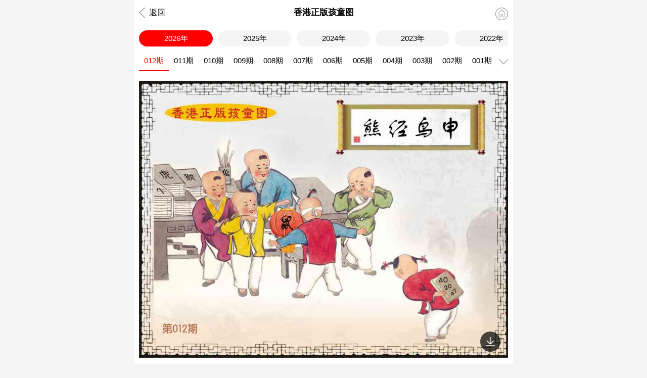

--- FILE ---
content_type: text/html; charset=utf-8
request_url: http://tututu.tk49.vip/pic/show.aspx?id=2815
body_size: 3779
content:
<!DOCTYPE html>
<html>
<head>
    <meta charset="utf-8">
    <meta name="viewport" content="width=device-width,initial-scale=1, maximum-scale=1, user-scalable=no">
    <meta name="referrer" content="no-referrer" />
    <title>图纸记录_全年历史图库</title>
    <meta name="keywords" content="图库,港彩图库" />
    <meta name="description" content="随时查看，看图的人都选择这里！" />
    <link rel="stylesheet" href="/css/tk/style.css" />
    <link rel="stylesheet" href="/css/tk/pic.css" />
    <link rel="stylesheet" href="/css/ui.css" />
    <script src="/js/jquery-1.11.2.min.js"></script>
    <script src="/css/tk/public.js"></script>
    <script src="/js/ui.js"></script>
    <link href="/js/swiper/swiper.min.css" rel="stylesheet" type="text/css">
    <script src="/js/swiper/swiper.min.js"></script>
</head>
<body>
    <header>
        <div class="back" onclick="gotoHistory();"><span></span>返回</div>
        <div class="tit"></div>
        <div class="home" onclick="gotoHome();"><span></span></div>
    </header>

    <!--年份选择start-->
    <div class="year">
        <ul></ul>
    </div>
    <!--年份选择end-->

    <!--期数选择start-->
    <div class="qishu">
        <div class="qishul">
            <ul id="figPicPeriodList"></ul>
        </div>
        <div class="qishur" onclick="toggleFigPicPeriodListContainer()">
            <div class="qishur-down"></div>
            <div class="qishur-box" id="figPicPeriodListContainer">
                <ul id="downFigPicPeriodList"></ul>
            </div>
        </div>
    </div>
    <!--期数选择end-->

    <div class="clear" style="height:150px"></div>

    <!--图片显示start-->
    <div class="banner-box">
        <div class="swiper-container figPicList zoom-list">
            <div class="swiper-wrapper" id="swiper-wrapper"></div>
        </div>
    </div>
    <!--图片显示end-->

    <div class="h10"></div>

    <style>
        .nygg {
            padding: 15px 0;
            text-align: center;
            font-size: 20px;
        }

            .nygg a {
                display: block;
            }

        @media screen and (max-width:800px) {
            .nygg {
                padding: 10px 0;
                font-size: 16px;
            }
        }
    </style>
    <div class="nygg"><font color="#FF0000">易记网址，6h6h.net  请收藏~</font></div>
    <div class="h10"></div>

    <!--轮播广告start-->
    <div class="bannerad-box">
        <div class="swiper-container bannerad">
            <div class="swiper-wrapper">
                <div class="swiper-slide"><a href="/"><img src="/css/tk/banner1.jpg"></a></div>
                <div class="swiper-slide"><a href="/"><img src="/css/tk/banner2.jpg"></a></div>
            </div>
            <div class="swiper-pagination bannerad-dot"></div>
        </div>
    </div>
    <script type="text/javascript">
        var swiper = new Swiper(".bannerad", {
            loop: true,
            autoplay: { delay: 2500, disableOnInteraction: false, },
            pagination: { el: ".bannerad-dot", },
        });
    </script>
    <!--轮播广告end-->
    
<div class="white-box"><iframe id="comment_plugin" src="/plus/comment.html" frameborder="0" style="width: 100%;height: 500px"></iframe> </div>   
    
    <!--评论开始
    <script type="text/javascript">
        var ModelID = "98"; //模型ID
        var InfoID = "2815"; //信息ID
        var ClassID = "3"; //栏目ID
    </script>
    <link rel="stylesheet" href="/css/comment/comment.css" />
    <script type="text/javascript" src="/css/comment/comment.js"></script>
    <script type="text/javascript" src="/js/jquery.qqFace.js"></script>
    <div class="pl_v2_wrap">
        <div class="pl_v2_post">
            <div class="pl_v2_post_userinfo"><a href="/user/LogIn.aspx">登录</a></div>
            <div class="pl_v2_post_form">
                <textarea class="pl_v2_post_form_text" id="commentInput" placeholder="一起来互动一下吧！"></textarea>
            </div>
            <div class="pl_v2_post_tools">
                <a class="pl_v2_post_face comment_emotion_btn"></a>
                <div class="pl_v2_post_submit_wrap">
                    <a class="pl_v2_post_submit">发 布</a>
                </div>
            </div>
        </div>
    </div>
    <div class="pl_wrap">
        <div class="pl_body">
            <div class="pl_hottest">
                <div class="hottest">
                    <a href="javascript:;" onclick="window.location.reload()" class="refpage"><i class="ui-icon-sync"></i>刷新</a>
                    <a href="javascript:;" data-sorting="newest" class="pl_btn_sort active">最新</a>
                    <a href="javascript:;" data-sorting="earliest" class="pl_btn_sort">最早</a>
                    <a href="javascript:;" data-sorting="hot" class="pl_btn_sort">最热</a>
                    <a href="javascript:;" data-sorting="all" class="pl_btn_sort">全部</a>
                    <a href="javascript:;" class="pull_right"><span id="comment_total">0</span>条评论</a>
                </div>
            </div>
            <div id="comment_list"></div>
            <div class="pl_loading_more" style="display: block;">
                <p><span id="comment_loading">点击加载更多</span></p>
            </div>
        </div>
    </div>
    评论结束-->

    <script type="text/javascript">
        var query_id = "2815";
        var query_year = "0";
        var M = {
            __init: function (root) {
                for (var item in this) {
                    if (typeof this[item] == "object") {
                        this[item].root = root;
                        if (this[item].__init) return;
                        this[item].__init = root.__init;
                        this[item].__init(root);
                        this[item].parent = this;
                    }
                }
            },
            init: function () {
                if (this.ready) return;
                this.ready = true;
                this.__init(this);

                (!this.query) && (this.query = {});
                this.query["year"] = query_year;
                this.query["id"] = query_id;
                if (isNaN(this.query["id"])) {
                    $.toast("无此图片", "error");
                }

                this.pull.picData();
                var root = this.root;
            },
            pull: {
                picData: function () {
                    var root = this.root;
                    $.showLoading(); //显示加载
                    $.getJSON("/pic/ajax.ashx?action=getinfo&id=" + root.query["id"] + "&year=" + root.query["year"] + "", function (data) {
                        $.hideLoading(); //关闭加载
                        if (data.status == 0) {
                            $.toptip(data.msg, "error");
                        } else {
                            var picDir = data.path + "/" + data.classid + "";
                            var figPicPeriodList = "";
                            var downFigPicPeriodList = "";
                            var swiperFigPicPeriodList = "";

                            var PrefixZero = function (num, n) {
                                return (Array(n).join(0) + num).slice(-n);
                            }
                            $(data.list).each(function (index, item) {
                                var picUrl = data.pre + "/" + item + "/" + data.ywid + ".jpg";
                                if (data.qs == item) {
                                    picUrl = picDir + "/" + data.itemid + ".jpg";
                                }
                                var active = (index == 0) ? "active" : "";
                                figPicPeriodList += "<li class=\"figPicPeriod " + active + "\" data-id=\"" + root.query.id + "\" data-qi=\"" + item + "\" onclick=\"figClickFigPicPeriod(this);\">" + PrefixZero(item, 3) + "期</li>";
                                downFigPicPeriodList += "<li class=\"figPicPeriod " + active + "\" data-id=\"" + root.query.id + "\" data-qi=\"" + item + "\" onclick=\"figClickFigPicPeriod(this);\">" + PrefixZero(item, 3) + "期</li>";
                                swiperFigPicPeriodList += "<div class=\"swiper-slide zoom-post\"><img data-src=\"" + picUrl + "\" class=\"swiper-lazy figPicBigImg\" onclick=\"showFigPicImgIntoSwiperDialog('figPicBigImg',this);\"><div class=\"pic-down\" onclick=\"M.download('" + data.ywid + "','" + picUrl + "');\"></div><div class=\"swiper-lazy-preloader\"></div></div>";
                            });

                            $("#figPicPeriodList").html(figPicPeriodList); //期数列表
                            $("#downFigPicPeriodList").html(downFigPicPeriodList); //期数下拉
                            $("#swiper-wrapper").html(swiperFigPicPeriodList); //图片数据

                            $("title").text(data.title + "_" + data.year + "_全年历史图库"); //页面标题
                            $(".tit").text(data.title); //顶部标题
                            //显示年份数据
                            var yearHtml = "";
                            $(data.years).each(function (index, item) {
                                var active = (item == data.year) ? " class='active'" : "";
                                yearHtml += '<li' + active + ' data-year="' + item + '">' + item + '年</li>';
                            });
                            $(".year").find("ul").html(yearHtml);
                            //点击年份事件
                            $(".year").find("ul").on("click", "li", function () {
                                var year = $(this).data("year");
                                location.replace("/pic/show.aspx?id=" + data.itemid + "&year=" + year + "");
                            });

                            registerFigPicListSwiper("active");

                            figPicListSwiper.on("slideChangeTransitionEnd", function () {
                                var el = $("#figPicPeriodList>li").eq(this.activeIndex);
                            });
                            //显示年份位置
                            let yul = $(".year ul");
                            let yli = $(".year").find("li")
                            for (let i = 0; i < yli.length; i++) {
                                if (yli[i].className === "active") {
                                    yul.scrollLeft((i - 2.7) * 63.58)
                                }
                            }
                            //显示期数位置
                            let qul = $(".qishul ul")
                            let qli = $(".qishul ul li")
                            for (let j = 0; j < qli.length; j++) {
                                if (qli[j].className === "active") {
                                    qul.scrollLeft((j - 2.5) * 60)
                                }
                            }
                        }
                    }).error(function () {
                        $.hideLoading(); //关闭加载
                        $.toptip("网络异常，请稍后再试！", "error");
                    });
                }
            },
            //下载图片
            download: function (ywid, picUrl) {
                var a = document.createElement("a");
                var event = new MouseEvent("click")
                a.download = ywid
                a.href = picUrl;
                a.dispatchEvent(event)
            }
        };

        M.init();
    </script>

<script defer src="https://static.cloudflareinsights.com/beacon.min.js/vcd15cbe7772f49c399c6a5babf22c1241717689176015" integrity="sha512-ZpsOmlRQV6y907TI0dKBHq9Md29nnaEIPlkf84rnaERnq6zvWvPUqr2ft8M1aS28oN72PdrCzSjY4U6VaAw1EQ==" data-cf-beacon='{"version":"2024.11.0","token":"4d59de5adf2647f4855c7179ba082b24","r":1,"server_timing":{"name":{"cfCacheStatus":true,"cfEdge":true,"cfExtPri":true,"cfL4":true,"cfOrigin":true,"cfSpeedBrain":true},"location_startswith":null}}' crossorigin="anonymous"></script>
</body>
</html>


--- FILE ---
content_type: text/html
request_url: http://tututu.tk49.vip/plus/comment.html
body_size: 3036
content:
<!DOCTYPE html>
<html lang="en">
<head>
    <meta http-equiv="Content-Type" content="text/html; charset=UTF-8">
    <meta http-equiv="X-UA-Compatible" content="IE=edge">
    <meta name="viewport" content="width=device-width, user-scalable=no">
    <meta name="description" content="">
    <meta name="author" content="">
    <title>我的评论</title>
    <link rel="stylesheet" href="/css/ui.css" />
    <script src="/js/jquery/jquery-2.1.1.min.js"></script>
    <script src="/js/jquery/jquery.qqFace.js"></script>
    <script src="/js/common.js"></script>
    <script src="/js/ui.js"></script>
    <script type="text/javascript">
        var InfoID = "1"; //评论ID参数必须有
        var ClassID = "1"; //评论栏目ID参数可以为空
        var ModelID = 100; //模型ID参数必须有,默认主页100
    </script>
    <script src="/css/reply/comment.js"></script>
    <link rel="stylesheet" href="/css/reply/comment.css">
    <style>
        body {
            min-height: 400px;
        }

        .wrapper {
            border: 1px solid #dedede;
        }

        .modal-cant {
            position: relative;
            z-index: 99;
        }

        .qqFace {
            width: 310px;
            height: 140px;
            padding: 10px 5px;
            overflow-y: auto;
            -webkit-border-radius: 3px;
            border-radius: 3px;
            top: 35px;
            left: 0;
            border: 1px solid #aaa;
            box-shadow: 0 0 2px rgba(0,0,0,.2);
            background-color: #fff;
        }

            .qqFace ul {
                margin: 0;
                padding: 0;
                list-style: none;
            }

                .qqFace ul li {
                    float: left;
                    width: 40px;
                    height: 40px;
                    margin: 0;
                    padding: 0;
                    list-style: none;
                    text-align: center;
                }

                    .qqFace ul li img {
                        vertical-align: middle;
                        height: 2rem;
                        width: 2rem;
                        max-width: 100%;
                        height: auto;
                    }

        @media screen and (max-width:500px) {
            .qqFace {
                position: fixed;
                width: 90%;
                height: 200px;
                left: 5%;
                top: 50%;
                margin-top: -155px;
            }
        }
    </style>
</head>
<body>
    <div class="wrapper">
        <div class="box">
            <div class="white-box">
                <div class="heading">
                    <div class="title">
                        <p>被顶起来的评论 </p>
                    </div>
                </div>

                <!--顶置评论-->
                <div id="top_comment"></div>

                <div class="box-content">
                    <div class="reply-post main-post border-post">

                        <div class="link-wc-page">
                            <div class="link-acc">

                                <!--用户信息-->
                                <div class="ui-hide" id="showUserLogin_yes">
                                    您好！
                                    <span id="showUserName"></span>
                                    <a href="/user/index.aspx">我的</a>
                                    <a href="javascript:;" onclick="SignIn()">签到</a>
                                </div>
                                <div class="ui-hide" id="showUserLogin_no">
                                    欢迎您,请
                                    <a href="javascript:;" onclick="UserLogin();">登陆</a>
                                    <a href="/user/reg.aspx">注册</a>
                                </div>
                                <script type="text/javascript">
                                    $(function () {
                                        CheckUserLogin();
                                    });
                                </script>
                                <!--/用户信息-->

                            </div>
                        </div>

                        <!--发布评论-->
                        <div class="reply-comment" style="display:block">
                            <div class="main-post" id="comment">
                                <div class="image-profile">
                                    <img class="user-avatar member_avatar" src="/images/face/boy.jpg" alt="." />
                                </div>
                                <div class="post-content">
                                    <div class="post-body">
                                        <textarea type="text" class="postcontent" id="commentInput" name="content" placeholder="管理员全天在线巡查，请文明发言，发联系方式和广告都是骗子请不要轻易相信~"></textarea>
                                    </div>
                                    <div class="submit-btn">
                                        <button type="button" class="ar-submit" onclick="PL.post_submit();">发布</button>
                                        <div class="emoji-content">
                                            <button type="button" class="emoji-icon emojibutton emotion emotion1"></button>
                                        </div>
                                    </div>

                                </div>
                            </div>
                        </div>
                        <!--/发布评论-->
                    </div>


                    <div class="link-hottest">
                        <div class="refresg hottest">
                            <a href="javascript:;" onclick="window.location.reload()" class="refpage" id="refresh"><i class="ui-icon-sync"></i>刷新</a>
                            <a href="javascript:;" data-sorting="newest" class="sort_btn active">最新</a>
                            <a href="javascript:;" data-sorting="earliest" class="sort_btn">最早</a>
                            <a href="javascript:;" data-sorting="hot" class="sort_btn">最热</a>
                            <a href="javascript:;" data-sorting="all" class="sort_btn">全部</a>
                            <a href="javascript:;" class="pull-right"><span class="total_comment">0</span>条评论</a>
                        </div>
                    </div>

                    <!--普通评论-->
                    <div id="comment_list"></div>
                </div>

                <!--底部加载-->
                <div class="btn-shoMore" id="get_more">点击加载更多......</div>

            </div>
        </div>
    </div>

    <!--顶置列表模板-->
    <script type="text/html" id="top_comment_tpl">
        <div class="post-body like-container">
            <div class="profile-post">
                <img src="{USERFACE}" onerror="this.onerror=null;this.src='../images/face/boy.jpg'" />
            </div>
            <div class="body-right">
                <div class="username" style="cursor: pointer;">{USERNAME}</div>
                <div class="date-post"><i class="ui-icon-reloadtime ui-icon"></i><span>{ADDDATE}</span></div>
                <div class="post-text">
                    <div class="res-text">{CONTENT}</div>
                </div>
            </div>
        </div>
    </script>

    <!--评论列表模板-->
    <script type="text/html" id="comment_tpl">
        <div class="post-body like-container">
            <div class="profile-post">
                <img src="{USERFACE}" onerror="this.onerror=null;this.src='../images/face/boy.jpg'" />
            </div>
            <div class="body-right">
                <div class="username" style="cursor: pointer;">{USERNAME}</div>
                <div class="date-post"><i class="ui-icon-reloadtime ui-icon"></i><span>{ADDDATE}</span></div>
                {REPLY}
                <div class="post-text">
                    <div class="res-text">{CONTENT}</div>
                </div>
                <div class="reply-post">
                    <div class="menu-wc">
                        <ul class="menu-chat menuSub">
                            <li><a href="javascript:PL.reply_open({ID},{INDEX}, '{USERNAME}');"><i class="ui-icon-edit"></i>回复</a></li>
                            <li><a href="javascript:PL.reply_reports({ID});"><i class="ui-icon-lock"></i>举报</a></li>
                            <li><a href="javascript:PL.reply_vote_up({ID},{INDEX});"><i class="ui-icon-like"></i>顶(<span id="reply_vote_up_{INDEX}">{SUPPORT}</span>)</a></li>
                            <li><a href="javascript:PL.reply_vote_down({ID},{INDEX});"> <i class="ui-icon-unlike"></i>踩(<span id="reply_vote_down_{INDEX}">{OPPOSITION}</span>)</a></li>
                        </ul>

                        <div class="reply-comment" id="reply_box{INDEX}">
                            <div class="main-post">
                                <div class="image-profile">
                                    <img src="/images/face/boy.jpg" alt=".">
                                </div>
                                <div class="post-content">
                                    <div class="post-body ">
                                        <textarea type="text" class="postcontent" id="replyInput{INDEX}" name="content" placeholder="管理员全天在线巡查，请文明发言，发联系方式和广告都是骗子请不要轻易相信~"></textarea>
                                    </div>
                                    <div class="submit-btn">
                                        <button type="button" class="ar-submit" onclick="PL.reply_post({ID},{INDEX})">回复</button>
                                        <div class="emoji-content">
                                            <button type="button" class="emoji-icon emojibutton emotion emotion{INDEX}"></button>
                                        </div>
                                    </div>
                                </div>
                            </div>
                        </div>
                    </div>
                </div>
            </div>
        </div>
    </script>

    <!--回复列表模板-->
    <script type="text/html" id="reply_tpl">
        <div class="subBox" style="display: {HIDE}">
            <div class="user-post user-post-v2">
                <div class="reply-post">
                    <div class="reply-profile"><img src="{USERFACE}" onerror="this.onerror=null;this.src='../images/face/boy.jpg'" /></div>
                    <div class="reply-body">
                        <span class="flour">{FLOORID}楼</span>
                        <div class="clickusername name-reply">{USERNAME}</div>
                        <div class="date-post"><i class="ui-icon-reloadtime ui-icon"></i><span>{ADDDATE}</span></div>
                        <div class="reply-text">{CONTENT}</div>
                    </div>
                    <div class="insub">
                        <ul class="link-subBox clearfix">
                            <!--<li><a href="javascript:PL.reply_open({ID},{INDEX}, '{USERNAME}');"><i class="ui-icon-edit"></i>回复</a></li>-->
                            <li><a href="javascript:PL.reply_vote_up({ID},{INDEX});"> <i class="ui-icon-like"></i>顶(<span id="reply_vote_up_{INDEX}">{SUPPORT}</span>)</a></li>
                            <li><a href="javascript:PL.reply_vote_down({ID},{INDEX});"> <i class="ui-icon-unlike"></i>踩(<span id="reply_vote_down_{INDEX}">{OPPOSITION}</span>)</a></li>
                        </ul>

                        <div class="reply-comment modal-cant reply-comment-float reply_box" id="reply_box{INDEX}">
                            <div class="main-post">
                                <div class="image-profile">
                                    <img class="user-avatar member_avatar" src="/images/face/boy.jpg" alt="." />
                                </div>
                                <div class="post-content">
                                    <div class="post-body ">
                                        <textarea type="text" class="postcontent" id="replyInput{INDEX}" name="content" placeholder="管理员全天在线巡查，请文明发言，发联系方式和广告都是骗子请不要轻易相信~"></textarea>
                                    </div>
                                    <div class="submit-btn">
                                        <button type="button" class="ar-submit" onclick="PL.reply_post({ID},{INDEX})">回复</button>
                                        <div class="emoji-content">
                                            <button type="button" class="emoji-icon emojibutton emotion emotion{INDEX}"></button>
                                        </div>
                                    </div>
                                </div>
                            </div>
                        </div>
                    </div>
                </div>
            </div>
        </div>
    </script>

<script defer src="https://static.cloudflareinsights.com/beacon.min.js/vcd15cbe7772f49c399c6a5babf22c1241717689176015" integrity="sha512-ZpsOmlRQV6y907TI0dKBHq9Md29nnaEIPlkf84rnaERnq6zvWvPUqr2ft8M1aS28oN72PdrCzSjY4U6VaAw1EQ==" data-cf-beacon='{"version":"2024.11.0","token":"4d59de5adf2647f4855c7179ba082b24","r":1,"server_timing":{"name":{"cfCacheStatus":true,"cfEdge":true,"cfExtPri":true,"cfL4":true,"cfOrigin":true,"cfSpeedBrain":true},"location_startswith":null}}' crossorigin="anonymous"></script>
</body>
</html>

--- FILE ---
content_type: text/css
request_url: http://tututu.tk49.vip/css/reply/comment.css
body_size: 4783
content:
html{font-family:sans-serif;-webkit-text-size-adjust:100%;-ms-text-size-adjust:100%;}
body{margin:0;}
a{background-color:transparent;}
a:active,a:hover{outline:0;}
h1{margin:.67em 0;font-size:2em;}
img{border:0;}
hr{box-sizing:content-box;height:0;}
button,input,optgroup,select,textarea{margin:0;color:inherit;font:inherit;}
button{overflow:visible;}
button,select{text-transform:none;}
button,html input[type=button],input[type=reset],input[type=submit]{cursor:pointer;-webkit-appearance:button;}
button[disabled],html input[disabled]{cursor:default;}
button::-moz-focus-inner,input::-moz-focus-inner{padding:0;border:0;}
textarea{overflow:auto;}

@media print{
    *,:after,:before{background:0 0!important;box-shadow:none!important;color:#000!important;text-shadow:none!important;}
    a,a:visited{text-decoration:underline;}
    a[href]:after{content:" (" attr(href) ")";}
    a[href^="#"]:after,a[href^="javascript:"]:after{content:"";}
    img{max-width:100%!important;}
    h2,h3,p{orphans:3;widows:3;}
    h2,h3{page-break-after:avoid;}
}

*{box-sizing:border-box;}
:after,:before{box-sizing:border-box;}
html{font-size:10px;-webkit-tap-highlight-color:transparent;}
body{background-color:#fff;color:#333;font-size:14px;font-family:"Helvetica Neue",Helvetica,Arial,sans-serif;line-height:1.42857143;}
button,input,select,textarea{font-size:inherit;font-family:inherit;line-height:inherit;}
a{color:#337ab7;text-decoration:none;}
a:focus,a:hover{color:#23527c;text-decoration:underline;}
a:focus{outline:5px auto -webkit-focus-ring-color;outline-offset:-2px;}
img{vertical-align:middle;}
hr{margin-top:20px;margin-bottom:20px;border:0;border-top:1px solid #eee;}

.h1,.h2,.h3,.h4,.h5,.h6,h1,h2,h3,h4,h5,h6{color:inherit;font-weight:500;font-family:inherit;line-height:1.1;}
.h1 .small,.h1 small,.h2 .small,.h2 small,.h3 .small,.h3 small,.h4 .small,.h4 small,.h5 .small,.h5 small,.h6 .small,.h6 small,h1 .small,h1 small,h2 .small,h2 small,h3 .small,h3 small,h4 .small,h4 small,h5 .small,h5 small,h6 .small,h6 small{color:#777;font-weight:400;line-height:1;}
.h1,.h2,.h3,h1,h2,h3{margin-top:20px;margin-bottom:10px;}
.h1 .small,.h1 small,.h2 .small,.h2 small,.h3 .small,.h3 small,h1 .small,h1 small,h2 .small,h2 small,h3 .small,h3 small{font-size:65%;}
.h4,.h5,.h6,h4,h5,h6{margin-top:10px;margin-bottom:10px;}
.h4 .small,.h4 small,.h5 .small,.h5 small,.h6 .small,.h6 small,h4 .small,h4 small,h5 .small,h5 small,h6 .small,h6 small{font-size:75%;}
.h1,h1{font-size:36px;}
.h2,h2{font-size:30px;}
.h3,h3{font-size:24px;}
.h4,h4{font-size:18px;}
.h5,h5{font-size:14px;}
.h6,h6{font-size:12px;}

p{margin:0 0 10px;}

.text-left{text-align:left;}
.text-right{text-align:right;}
.text-center{text-align:center;}
.text-justify{text-align:justify;}
.text-nowrap{white-space:nowrap;}
.text-lowercase{text-transform:lowercase;}
.text-uppercase{text-transform:uppercase;}
.text-capitalize{text-transform:capitalize;}
.text-muted{color:#777;}
.text-primary{color:#337ab7;}
a.text-primary:focus,a.text-primary:hover{color:#286090;}
.text-success{color:#3c763d;}
a.text-success:focus,a.text-success:hover{color:#2b542c;}
.text-info{color:#31708f;}
a.text-info:focus,a.text-info:hover{color:#245269;}
.text-warning{color:#8a6d3b;}
a.text-warning:focus,a.text-warning:hover{color:#66512c;}
.text-danger{color:#a94442;}
a.text-danger:focus,a.text-danger:hover{color:#843534;}
.bg-primary{background-color:#337ab7;color:#fff;}
a.bg-primary:focus,a.bg-primary:hover{background-color:#286090;}
.bg-success{background-color:#dff0d8;}
a.bg-success:focus,a.bg-success:hover{background-color:#c1e2b3;}
.bg-info{background-color:#d9edf7;}
a.bg-info:focus,a.bg-info:hover{background-color:#afd9ee;}
.bg-warning{background-color:#fcf8e3;}
a.bg-warning:focus,a.bg-warning:hover{background-color:#f7ecb5;}
.bg-danger{background-color:#f2dede;}
a.bg-danger:focus,a.bg-danger:hover{background-color:#e4b9b9;}

.pull-right{float:right!important;}
.pull-left{float:left!important;}
.hide{display:none!important;}
.show{display:block!important;}
.invisible{visibility:hidden;}
.text-hide{border:0;background-color:transparent;color:transparent;text-shadow:none;font:0/0 a;}
.hidden{display:none!important;}
.affix{position:fixed;}

.wrapper{display:block;margin:0 auto;max-width:100%;}
.wrapper .box .white-box{height:auto;background:#fff;}
.wrapper .box .white-box .box-content{padding:5px 0 0 10px;padding-right:10px;color:#000;}
.wrapper .box .white-box .heading{padding:1px 10px;height:40px;border:solid 1px #ccc;background:#f6f6f6;color:#555;font-weight:700;font-size:14px;line-height:32px;}
.wrapper .box .white-box .heading .title{float:left;}

.post-body{position:relative;border-bottom:1px solid #dedede;}
.post-body .profile-post{float:left;}
.post-body .profile-post img{display:block;width:50px;height:50px;border-radius:3px;box-shadow:0 1px 3px rgba(0,0,0,.22);}
.post-body .body-right{margin-top:10px;margin-bottom:10px;padding-left:60px;word-wrap:break-word;}
.post-body .body-right .username{display:-webkit-box;display:flex;color:#e61500;font-weight:700;font-size:14px;}
.post-body .body-right .user-post{width:100%;border-left:solid 3px #e6e6e6;background:#f8f8f8;font-size:12px;}
.post-body .body-right .user-post .reply-post{padding-top:12px;padding-left:10px;border-bottom:1px solid #e6e6e6;}
.post-body .body-right .date-post{margin-bottom:3px;color:#6d6b6b;font-weight:400;font-size:12px;}
.post-body .body-right .date-post .ui-icon{margin-right:3px;}
.post-body .body-right .menu-wc{line-height:25px;}

.post-body textarea{display:block;overflow-y:scroll;margin:0;padding:0;width:100%;height:85px;outline:0;border:none;background:0 0;font-size:16px;font-family:"Helvetica Neue",Helvetica,Arial,sans-serif;line-height:20px;resize:none;}

.reply-post .insub{position:relative;bottom:6px;text-align:right;}
.reply-post .insub .link-subBox{overflow:hidden;margin:0;margin-top:10px;margin-bottom:10px;}
.reply-post .insub .link-subBox>li{display:inline-block;padding:0 8px;color:#999;font-size:13px;zoom:1;}
.reply-post .insub .link-subBox>li>a .icon{padding-right:2px;}
.reply-post .insub .link-subBox>li>.icon{padding-right:5px;}
.reply-post .insub .link-subBox>li:hover{color:#f33f06;-webkit-transition:all .5s ease;transition:all .5s ease;}
.reply-post .insub .link-subBox>li>a{color:#999;}
.reply-post .insub .link-subBox>li>a:hover{outline:0;color:#f33f06;text-decoration:none;-webkit-transition:all .5s ease;transition:all .5s ease;}

.reply-body{padding-right:5px;padding-left:40px;}
.reply-body .flour{float:right;padding-right:2px;color:#999;font-size:12px;}
.reply-profile{float:left;}
.reply-profile img{display:block;width:30px;height:30px;border-radius:3px;box-shadow:0 1px 3px rgba(0,0,0,.22);}

.post-text{display:inline-block;margin:0 0 10px;padding-right:5px;color:#000;white-space:normal;font-size:16px;line-height:20px;word-break:break-word;}
.reply-text{position:relative;display:inline-block;margin-top:8px;color:#000;white-space:normal;word-wrap:break-word;font-size:14px;line-height:20px;word-break:break-word;}
.reply-text img{width:1.9rem;height:1.9rem;border-radius:.3rem;box-shadow:0 1px 3px rgba(0,0,0,.22);}

.reply-comment{display:none;padding-top:3px;padding-bottom:10px;width:100%;}
.res-text{display:inline-block;margin-top:10px;white-space:pre-wrap;line-height:2.4rem;word-break:break-word;}
.res-text img{width:1.9rem;height:1.9rem;border-radius:.3rem;box-shadow:0 1px 3px rgba(0,0,0,.22);}

.menu-wc .menu-chat{display:inline;margin:0;}
.menu-wc .menu-chat>li{float:left;padding:0 3px;color:#999;list-style:none;}
.menu-wc .menuSub>li>a{color:#999;text-decoration:none;font-size:13px;-webkit-transition:-webkit-transform .3s ease-out;transition:-webkit-transform .3s ease-out;transition:transform .3s ease-out;transition:transform .3s ease-out,-webkit-transform .3s ease-out;}
.menu-wc .menuSub>li>a:hover{color:#f33f06;-webkit-transition:all .5s ease;transition:all .5s ease;}
.menu-wc .menu-chat>li>a .icon{margin:0 4px 0;}
.menu-wc .menu-chat>li:nth-child(2)>a .icon{margin:0 2px 0;}
.menu-wc .menu-chat>li>p{margin:0;}

.menu-chat2{float:left;margin-top:6px!important;margin-left:20px!important;}

.link-wc-page .menu-wc .menu-chat>li>a{display:-webkit-box;display:flex;color:#999;}

.submit-btn .ar-submit{position:relative;z-index:1;float:right;width:100px;height:30px;border:1px solid #ccc;-webkit-border-bottom-right-radius:3px;border-bottom-right-radius:3px;background:url(bg-textbox.png) 0 -60px repeat-x;color:#555;text-align:center;text-shadow:0 1px 0 #fff;font-weight:700;font-size:14px;line-height:30px;cursor:pointer;border-bottom-color:#aaa;}
.submit-btn .emoji-content{margin-right:100px;height:30px;border:1px solid #ccc;border-right:none;-webkit-border-bottom-left-radius:3px;border-bottom-left-radius:3px;background:url(bg-textbox.png) 0 -60px repeat-x;border-bottom-color:#aaa;}

.emoji-content .emoji-icon{position:absolute;top:7px;left:10px;display:block;width:17px;height:17px;outline:0;border:none;background:url(face.png) 0 0 no-repeat;cursor:pointer;}

.main-post{padding-bottom:10px;}
.main-post .image-profile{float:left;}
.main-post .image-profile img{display:block;width:50px;height:50px;border-radius:3px;box-shadow:0 1px 3px rgba(0,0,0,.22);}
.main-post .post-content{padding-left:60px;}
.main-post .img-upload{margin-left:60px;}
.main-post .post-content .post-body{position:relative;padding:10px;height:100px;border:1px solid #ccc;border-bottom:1px solid #ccc;-webkit-border-top-right-radius:3px;border-top-right-radius:3px;-webkit-border-top-left-radius:3px;border-top-left-radius:3px;background:url(bg-textbox.png) 0 -90px repeat-x #fff;}
.main-post .submit-btn{position:relative;}
.main-post .submit-btn .ar-submit{position:relative;z-index:1;float:right;width:100px;height:30px;border:1px solid #ccc;-webkit-border-bottom-right-radius:3px;border-bottom-right-radius:3px;background:url(bg-textbox.png) 0 -60px repeat-x;color:#555;text-align:center;text-shadow:0 1px 0 #fff;font-weight:700;font-size:14px;line-height:30px;cursor:pointer;border-bottom-color:#aaa;}
.main-post .submit-btn .emoji-content{margin-right:100px;height:30px;border:1px solid #ccc;border-right:none;-webkit-border-bottom-left-radius:3px;border-bottom-left-radius:3px;background:url(bg-textbox.png) 0 -60px repeat-x;border-bottom-color:#aaa;}
.main-post .emoji-content .emoji-icon{position:absolute;top:7px;left:10px;display:block;width:17px;height:17px;outline:0;border:none;background:url(face.png) 0 0 no-repeat;cursor:pointer;}

.border-post{border-bottom:1px solid #dedede;}
.main-post .reply-comment{padding-top:0;}

.link-hottest{height:35px;font-size:13px;line-height:32px;}
.link-hottest .hottest{color:#999;}
.link-hottest .hottest>a{margin:5px;color:#999;text-decoration:none;}
.link-hottest .pageDetails{float:left;}

.hottest a.active{color:red;}
.hottest a:hover{color:red;}

.refresg>a{position:relative;color:#999;text-decoration:none;}

.link-wc-page{margin-top:9px;height:30px;font-size:14px;line-height:20px;}
.link-wc-page .menu-wc{float:left;}
.link-wc-page .img-upload{margin-top:6px;}

.link-acc{float:right;color:#868686;}
.link-acc a:hover{color:#ff6447;font-weight:500;}
.link-acc .icon{padding:1px;width:26px;height:26px;border:2px solid #f1b9b9;border-radius:50%;background:#fff;}
.link-acc h6{margin:0;}
.link-acc a{color:#5d5d5d;}
.link-acc .text-out{padding:1px 7px;border-radius:3px;font-weight:700;}
.link-acc .text-out .icon-out{padding-right:3px;}
.link-acc .text-out:hover{background:#f9856f;color:#040404;}
.link-acc a:focus,a:hover{outline:0;color:#5d5d5d;text-decoration:none;}

.subBox .menu-wc .menu-chat>li{float:right;}

.link-wc-page .menu-wc .main-menu{display:-webkit-box;display:flex;overflow:hidden;margin:0;margin-left:20px;}
.link-wc-page .menu-wc .main-menu>li{padding:2px 0;color:#999;list-style:none;font-size:14px;-webkit-box-pack:justify;justify-content:space-between;flex-wrap:wrap;}
.link-wc-page .menu-wc .main-menu>li:nth-child(1){padding-right:14px;}
.link-wc-page .menu-wc .main-menu>li>a{color:#999;}
.link-wc-page .menu-wc .main-menu>li>a:hover{color:#f33f06;-webkit-transition:all .5s ease;transition:all .5s ease;}
.link-wc-page .menu-wc .main-menu>li>a .icon-img{padding-right:6px;}

.user-post-v2{position:relative;}

.clickusername{font-weight:500;cursor:pointer;}
.clickusername:hover{text-shadow:0 1px #98989891;}

.name-reply{display:-webkit-box;display:flex;color:#d32;font-size:1.5rem;}

.btn-shoMore{position:absolute;right:0;left:0;margin:10px auto 10px;padding:10px;max-width:100%;border:1px solid #1497d2;background-color:#1497d2;box-shadow:inset 0 0 0 0 #03a9f4;color:#fff;text-align:center;font-size:1.5rem;cursor:pointer;}
.btn-shoMore:hover{color:#fff;}

@media only screen and (max-width:720px){
    .reply-post .insub{bottom:.2rem;}
    .reply-post .insub .link-subBox>li{padding:0 .6rem;font-size:1.2rem;}
    .link-acc{margin-top:.3rem;}
    .link-acc .icon{width:2.2rem;height:auto;}
    .link-wc-page{height:2.8rem;}
}

@media (min-width:320px) and (max-width:480px){
    .menu-wc .menu-chat{display:table-row;margin:0;}
    .menu-wc .menu-chat>li{float:none;display:inline-block;margin-right:.5rem;padding:0;color:#999;list-style:none;}
    .menu-wc .menuSub>li>a{color:#999;text-decoration:none;font-size:1.4rem;}
    .menu-wc .menu-chat>li:nth-child(n+2){padding-right:0;padding-left:0;}
    .menu-wc .menu-chat>li>p{font-size:1.5rem;}
    .post-text .res-text{display:inline-block;margin-top:.5rem;font-size:1.5rem;word-break:break-word;}
   
    .menu-chat2{position:absolute;left:-1rem;margin-left:0!important;}
    .main-post .img-upload{margin-left:auto;}
    

    .post-body .body-right{margin-top:.7rem;margin-bottom:.7rem;padding-left:4.7rem;}
    .post-body .profile-post img{display:block;width:3.7rem;height:3.7rem;border-radius:.3rem;box-shadow:0 1px 3px rgba(0,0,0,.22);}
    .post-body .body-right .username{font-size:1.5rem;}
    .post-body .body-right .date-post{margin-bottom:.3rem;font-size:1.2rem;}
    .post-text{margin:auto;margin-bottom:.5rem;padding-right:0;color:#3c3c3c;white-space:normal;font-size:1.3rem;line-height:1.7rem;}
    .post-body textarea{font-size:1.5rem;}
    
    .reply-post .insub .link-subBox{padding-bottom:7px;}
    .reply-text{margin:.5rem 0 .7rem;padding-right:.5rem;font-size:1.5rem;}
    
    .main-post .post-content{padding-left:4.7rem;}
    .main-post .image-profile img{display:block;width:3.7rem;height:3.7rem;border-radius:.2rem;box-shadow:0 1px 3px rgba(0,0,0,.22);}
    
    .reply-post .insub{bottom:.2rem;text-align:unset;}
    .reply-post .insub .link-subBox>li{padding:0;padding-right:10px;font-size:1.4rem;}
    .reply-post .insub .link-subBox>li>.icon{padding-right:.1rem;}
    .reply-post .insub .link-subBox>li>a .icon{padding-right:.1rem;}
    .reply-post .insub .link-subBox>li:nth-child(4){margin-top:.5rem;}
    
    .link-acc{margin-top:.3rem;font-size:1.4rem;}
    .link-acc .text-out{padding:0;}
    
    .link-hottest{height:3rem;font-size:1rem;line-height:1.7;}
    .link-hottest .hottest{width:100%;font-size:1.5rem;}
    .link-hottest .pageDetails{float:left;display:block;font-size:1.3rem;}
    .link-hottest .hottest>a{margin:.2rem;}
    
    .link-wc-page .menu-wc .main-menu{position:relative;right:4rem;display:-webkit-box;display:flex;overflow:hidden;margin:0;margin-left:0;}
    .link-wc-page .menu-wc .main-menu>li{padding:.1rem 0;color:#999;list-style:none;font-size:1.4rem;-webkit-box-pack:justify;justify-content:space-between;flex-wrap:wrap;}
    .link-wc-page .menu-wc .main-menu>li:nth-child(1){padding-right:1rem;}
    
    .refresg>a{color:#999;font-size:1.3rem;}
    .refresg>a:before{content:none;}
}


--- FILE ---
content_type: application/javascript
request_url: http://tututu.tk49.vip/js/jquery/jquery.qqFace.js
body_size: 1410
content:
// QQ表情插件
(function ($) {
	$.fn.qqFace = function (options) {
		var defaults = {
			id: 'facebox',
			path: '/images/emot/',
			assign: 'content',
			tip: 'e'
		};
		var option = $.extend(defaults, options);
		var assign = $('#' + option.assign);
		var id = option.id;
		var path = option.path;
		var tip = option.tip;

		if (assign.length <= 0) {
			alert('缺少表情赋值对象。');
			return false;
		}

		$(this).click(function (e) {
			var strFace, labFace;
			if ($('#' + id).length <= 0) {
				strFace = '<div id="' + id + '" style="position:absolute;display:none;z-index:1000;" class="qqFace"><ul>';
				for (var i = 1; i <= 37; i++) {
					labFace = '[' + tip + i + ']';
					strFace += '<li><img src="' + path + i + '.gif" onclick="$(\'#' + option.assign + '\').insertAtCaret(\'' + labFace + '\');" /></li>';
				}
				strFace += '</ul></div>';
			}
			$(this).parent().append(strFace);
			var offset = $(this).position();
			var top = offset.top + $(this).outerHeight();
			$('#' + id).css('top', top);
			$('#' + id).css('left', offset.left);
			$('#' + id).show();
			e.stopPropagation();
		});

		$(document).click(function () {
			$('#' + id).hide();
			$('#' + id).remove();
		});
	};

})(jQuery);

jQuery.extend({
	unselectContents: function () {
		if (window.getSelection)
			window.getSelection().removeAllRanges();
		else if (document.selection)
			document.selection.empty();
	}
});

jQuery.fn.extend({
	selectContents: function () {
		$(this).each(function (i) {
			var node = this;
			var selection, range, doc, win;
			if ((doc = node.ownerDocument) && (win = doc.defaultView) && typeof win.getSelection != 'undefined' && typeof doc.createRange != 'undefined' && (selection = window.getSelection()) && typeof selection.removeAllRanges != 'undefined') {
				range = doc.createRange();
				range.selectNode(node);
				if (i == 0) {
					selection.removeAllRanges();
				}
				selection.addRange(range);
			} else if (document.body && typeof document.body.createTextRange != 'undefined' && (range = document.body.createTextRange())) {
				range.moveToElementText(node);
				range.select();
			}
		});
	},

	insertAtCaret: function (textFeildValue) {
		var textObj = $(this).get(0);
		if (document.all && textObj.createTextRange && textObj.caretPos) {
			var caretPos = textObj.caretPos;
			caretPos.text = caretPos.text.charAt(caretPos.text.length - 1) == '' ?
				textFeildValue + '' : textFeildValue;
		} else if (textObj.setSelectionRange) {
			var rangeStart = textObj.selectionStart;
			var rangeEnd = textObj.selectionEnd;
			var tempStr1 = textObj.value.substring(0, rangeStart);
			var tempStr2 = textObj.value.substring(rangeEnd);
			textObj.value = tempStr1 + textFeildValue + tempStr2;
			textObj.focus();
			var len = textFeildValue.length;
			textObj.setSelectionRange(rangeStart + len, rangeStart + len);
		} else {
			textObj.value += textFeildValue;
		}
	}
});